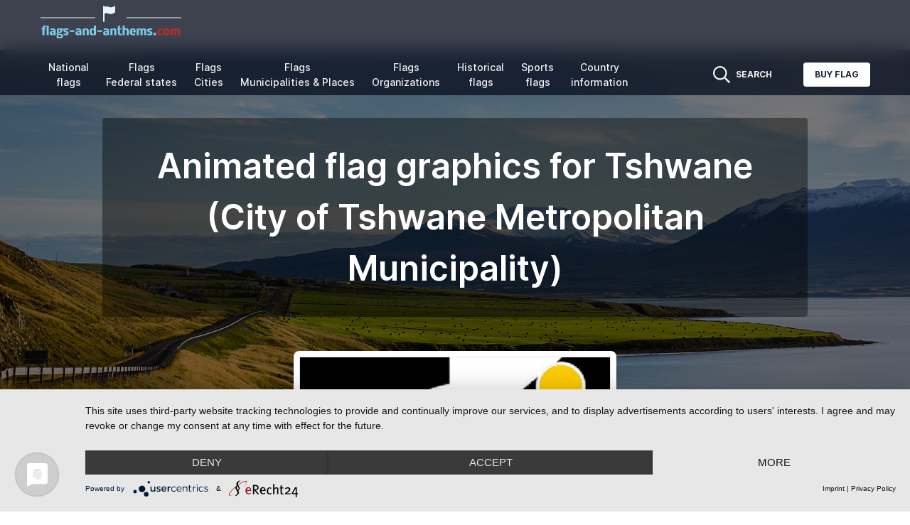

--- FILE ---
content_type: text/html; charset=UTF-8
request_url: https://www.flags-and-anthems.com/animated-waving-flag-tshwane-city-of-tshwane-metropolitan-municipality.html
body_size: 10032
content:
<!doctype html>
<html lang="en">
<head>
    <meta charset="utf-8">
    <meta name="viewport" content="width=device-width, initial-scale=1">

    <meta name="csrf-token" content="cVgdTUkn4lnTqkhf2jFhjxl0iXMDplxtutXx3Qat">
    <link href="/css/themes/nfa2022/frontend.css?id=b6c535f226b08fdd5d2d1e562e062598" rel="stylesheet">

        <title>Animated flag graphics for Tshwane (City of Tshwane Metropolitan Municipality)</title>
            <meta name="keywords" content="">
                <meta name="description" content="">
        <script type="application/javascript" src="https://app.usercentrics.eu/latest/main.js" id="MUys3KpmI"></script>
        <style>
        body {
            font-family: 'Inter', sans-serif;
        }

        a:hover {
            text-decoration: underline;
        }

        <!--
        Custom Colors

        -->
        
            body .bg-nfblue-500 {
            --tw-bg-opacity: 1;
            background-color: rgb(13 19 34 / var(--tw-bg-opacity));
        }

        body > nav .text-white,
        body > nav .lg\:text-white {
            color: #f0f1f2 !important;
        }

        body .from-nfblue-400\/80 {
            --tw-gradient-from: rgb(13 19 34 / 0.8);
            --tw-gradient-stops: var(--tw-gradient-from), var(--tw-gradient-to, rgb(13 19 34 / 0));
        }

        body .via-nfblue-500\/80 {
            --tw-gradient-stops: var(--tw-gradient-from), rgb(13 19 34 / 0.8), var(--tw-gradient-to, rgb(13 19 34 / 0));
        }

        body .to-nfblue-500\/80 {
            --tw-gradient-to: rgb(13 19 34 / 0.8);
        }

        body .text-nfblue-500 {
            --tw-text-opacity: 1;
            color: rgb(13 19 34 / var(--tw-text-opacity));
        }

        body .hover\:bg-nfblue-400:hover {
            --tw-bg-opacity: 1;
            background-color: rgb(13 19 34 / var(--tw-bg-opacity));
        }

        body .prose-a\:text-nfblue-500 :is(:where(a):not(:where([class~="not-prose"] *))) {
            --tw-text-opacity: 1;
            color: rgb(13 19 34 / var(--tw-text-opacity));
        }
    </style>
            <script type="text/plain"
                async
                src="https://www.googletagmanager.com/gtag/js?id=G-3TMP60G3C7"
                data-usercentrics="Google Analytics 4"
        ></script>
        <script type="text/plain"
                data-usercentrics="Google Analytics 4"
        >
            window.dataLayer = window.dataLayer || [];
            function gtag(){dataLayer.push(arguments);}
            gtag('js', new Date());
            gtag('config', 'G-3TMP60G3C7');
        </script>
        </head>
<body class="text-gray-800 antialiased min-h-screen flex flex-col">
    <nav x-data="{ isMobileOpen: false, isSolutionsOpen: false, isMoreOpen: false }"
     class="
        top-0 sticky z-50 w-full flex items-center justify-between px-2
        bg-gradient-to-r from-nfblue-400/80 via-nfblue-500/80 to-nfblue-500/80
        backdrop-blur-md
     "
>
    <div class="container px-4 mx-auto flex flex-wrap items-center justify-between">
        <div class="w-full relative flex justify-between lg:w-auto lg:static lg:block lg:justify-start">
            <a href="https://www.flags-and-anthems.com"
               class="text-sm font-bold leading-relaxed inline-block mr-4 whitespace-nowrap uppercase text-white"
            >
                <img src='https://www.flags-and-anthems.com/images/logos/logo-en.png'
                     title="flags-and-anthems.com"
                     alt="flags-and-anthems.com"
                 />
            </a>
        </div>

        <div x-show="isMobileOpen"
             x-transition:enter="duration-200 ease-out"
             x-transition:enter-start="opacity-0 scale-95"
             x-transition:enter-end="opacity-100 scale-100"
             x-transition:leave="duration-100 ease-in"
             x-transition:leave-start="opacity-100 scale-100"
             x-transition:leave-end="opacity-0 scale-95"
             class="absolute z-30 top-0 inset-x-0 p-2 transition transform origin-top-right lg:hidden"
        >
            <div class="rounded-lg shadow-lg ring-1 ring-black ring-opacity-5 bg-white divide-y-2 divide-gray-50">
                <div class="flex flex-col min-h-0 max-h-full pt-5 pb-6 px-5 sm:pb-8"
                     style="max-height: 90vh;"
                >
                    <div class="flex items-center justify-between">
                        <div>
                            flags-and-anthems.com
                        </div>
                        <div class="-mr-2">
                            <button @click="isMobileOpen = false"
                                    type="button"
                                    class="bg-white rounded-md p-2 inline-flex items-center justify-center text-gray-400 hover:text-gray-500 hover:bg-gray-100 focus:outline-none focus:ring-2 focus:ring-inset focus:ring-indigo-500"
                            >
                                <span class="sr-only">
                                    Close menu
                                </span>
                                <svg class="h-6 w-6"
                                     xmlns="http://www.w3.org/2000/svg"
                                     fill="none"
                                     viewBox="0 0 24 24"
                                     stroke="currentColor"
                                     aria-hidden="true"
                                >
                                    <path stroke-linecap="round"
                                          stroke-linejoin="round"
                                          stroke-width="2"
                                          d="M6 18L18 6M6 6l12 12"
                                    />
                                </svg>
                            </button>
                        </div>
                    </div>
                    <div class="mt-4 max-h-full overflow-auto">
                        <ul class="flex flex-col lg:flex-row list-none mr-auto main_nav">
                            <li class="flex items-center">
                                <a href="https://www.flags-and-anthems.com/flags/national"
                                   class="text-gray-800 mx-2 px-1 py-2 flex items-center text-sm font-medium"
                                >
                                    National <br/>flags
                                </a>
                            </li>
                            <li class="flex items-center">
                                <a href="https://www.flags-and-anthems.com/flags/region"
                                   class="text-gray-800 mx-2 px-1 py-2 flex items-center text-sm font-medium"
                                >
                                    Flags <br/>Federal states
                                </a>
                            </li>
                            <li class="flex items-center">
                                <a href="https://www.flags-and-anthems.com/flags/cities"
                                   class="text-gray-800 mx-2 px-1 py-2 flex items-center text-sm font-medium"
                                >
                                    Flags <br/>Cities
                                </a>
                            </li>
                            <li class="flex items-center">
                                <a href="https://www.flags-and-anthems.com/flags/districts"
                                   class="text-gray-800 mx-2 px-1 py-2 flex items-center text-sm font-medium"
                                >
                                    Flags <br/>Municipalities & Places
                                </a>
                            </li>
                            <li class="flex items-center">
                                <a href="https://www.flags-and-anthems.com/flags/organizations"
                                   class="text-gray-800 mx-2 px-1 py-2 flex items-center text-sm font-medium"
                                >
                                    Flags <br/>Organizations
                                </a>
                            </li>
                            <li class="flex items-center">
                                <a href="https://www.flags-and-anthems.com/flags/historical"
                                   class="text-gray-800 mx-2 px-1 py-2 flex items-center text-sm font-medium"
                                >
                                    Historical <br/>flags
                                </a>
                            </li>
                            <li class="flex items-center">
                                <a href="https://www.flags-and-anthems.com/flags/sports"
                                   class="text-gray-800 mx-2 px-1 py-2 flex items-center text-sm font-medium"
                                >
                                    Sports <br/>flags
                                </a>
                            </li>
                            <li class="flex items-center">
                                <a href="https://www.flags-and-anthems.com/country-information"
                                   class="text-gray-800 mx-2 px-1 py-2 flex items-center text-sm font-medium"
                                >
                                    Country <br/>information
                                </a>
                            </li>
                        </ul>
                    </div>
                </div>
            </div>
        </div>
        <div class="lg:flex flex-grow items-center bg-white lg:bg-transparent lg:shadow-none hidden max-w-full min-w-0">
            <ul class="flex flex-col lg:flex-row list-none mr-auto max-w-full overflow-auto main_nav">
                <li class="flex items-center">
                    <a href="https://www.flags-and-anthems.com/flags/national"
                       class="text-center lg:text-white lg:hover:text-indigo-200 text-gray-800 mx-2 px-1 py-2 flex items-center text-sm font-medium"
                    >
                        National <br/>flags
                    </a>
                </li>
                <li class="flex items-center">
                    <a href="https://www.flags-and-anthems.com/flags/region"
                       class="text-center lg:text-white lg:hover:text-indigo-200 text-gray-800 mx-2 px-1 py-2 flex items-center text-sm font-medium"
                    >
                        Flags <br/>Federal states
                    </a>
                </li>
                <li class="flex items-center">
                    <a href="https://www.flags-and-anthems.com/flags/cities"
                       class="text-center lg:text-white lg:hover:text-indigo-200 text-gray-800 mx-2 px-1 py-2 flex items-center text-sm font-medium"
                    >
                        Flags <br/>Cities
                    </a>
                </li>
                <li class="flex items-center">
                    <a href="https://www.flags-and-anthems.com/flags/districts"
                       class="text-center lg:text-white lg:hover:text-indigo-200 text-gray-800 mx-2 px-1 py-2 flex items-center text-sm font-medium"
                    >
                        Flags <br/>Municipalities & Places
                    </a>
                </li>
                <li class="flex items-center">
                    <a href="https://www.flags-and-anthems.com/flags/organizations"
                       class="text-center lg:text-white lg:hover:text-indigo-200 text-gray-800 mx-2 px-1 py-2 flex items-center text-sm font-medium"
                    >
                        Flags <br/>Organizations
                    </a>
                </li>
                <li class="flex items-center">
                    <a href="https://www.flags-and-anthems.com/flags/historical"
                       class="text-center lg:text-white lg:hover:text-indigo-200 text-gray-800 mx-2 px-1 py-2 flex items-center text-sm font-medium"
                    >
                        Historical <br/>flags
                    </a>
                </li>
                <li class="flex items-center">
                    <a href="https://www.flags-and-anthems.com/flags/sports"
                       class="text-center lg:text-white lg:hover:text-indigo-200 text-gray-800 mx-2 px-1 py-2 flex items-center text-sm font-medium"
                    >
                        Sports <br/>flags
                    </a>
                </li>
                <li class="flex items-center">
                    <a href="https://www.flags-and-anthems.com/country-information"
                       class="text-center lg:text-white lg:hover:text-indigo-200 text-gray-800 mx-2 px-1 py-2 flex items-center text-sm font-medium"
                    >
                        Country <br/>information
                    </a>
                </li>
            </ul>
            <ul class="flex-shrink-0 flex flex-col lg:flex-row list-none lg:ml-auto">
                <li class="flex items-center"
                    x-data
                >
                    <a @click="$dispatch('search')"
                       class="lg:text-white lg:hover:text-sky-200 text-gray-800 px-3 py-4 lg:py-2 flex items-center text-xs uppercase font-bold cursor-pointer"
                    >
                        <svg aria-hidden="true"
                             focusable="false"
                             data-prefix="far"
                             data-icon="search"
                             class="h-6 w-6 svg-inline--fa fa-search fa-w-16"
                             role="img"
                             xmlns="http://www.w3.org/2000/svg"
                             viewBox="0 0 512 512"
                        >
                            <path fill="currentColor"
                                  d="M508.5 468.9L387.1 347.5c-2.3-2.3-5.3-3.5-8.5-3.5h-13.2c31.5-36.5 50.6-84 50.6-136C416 93.1 322.9 0 208 0S0 93.1 0 208s93.1 208 208 208c52 0 99.5-19.1 136-50.6v13.2c0 3.2 1.3 6.2 3.5 8.5l121.4 121.4c4.7 4.7 12.3 4.7 17 0l22.6-22.6c4.7-4.7 4.7-12.3 0-17zM208 368c-88.4 0-160-71.6-160-160S119.6 48 208 48s160 71.6 160 160-71.6 160-160 160z"
                            ></path>
                        </svg>
                        <span class="hidden lg:block ml-2">
                            Search
                        </span>
                    </a>
                </li>
                <li class="flex items-center">
                    <a href="http://www.nationalflaggen.de/flaggen-shop/"
                       target="_blank"
                       class="bg-white text-gray-800 active:bg-gray-100 text-xs font-bold uppercase px-4 py-2 rounded shadow hover:shadow-md outline-none focus:outline-none lg:ml-8 lg:mb-0 ml-3 mb-3"
                       style="transition: all 0.15s ease 0s;"
                    >
                        Buy flag
                    </a>
                </li>
            </ul>
        </div>
    </div>
    <div class="flex">
        <a @click="$dispatch('search')"
           class="lg:hidden text-white hover:text-sky-200 text-gray-800 px-3 py-4 lg:py-2 flex items-center text-xs uppercase font-bold cursor-pointer"
        >
            <svg aria-hidden="true"
                 focusable="false"
                 class="h-6 w-6"
                 role="img"
                 xmlns="http://www.w3.org/2000/svg"
                 viewBox="0 0 512 512"
            >
                <path fill="currentColor"
                      d="M508.5 468.9L387.1 347.5c-2.3-2.3-5.3-3.5-8.5-3.5h-13.2c31.5-36.5 50.6-84 50.6-136C416 93.1 322.9 0 208 0S0 93.1 0 208s93.1 208 208 208c52 0 99.5-19.1 136-50.6v13.2c0 3.2 1.3 6.2 3.5 8.5l121.4 121.4c4.7 4.7 12.3 4.7 17 0l22.6-22.6c4.7-4.7 4.7-12.3 0-17zM208 368c-88.4 0-160-71.6-160-160S119.6 48 208 48s160 71.6 160 160-71.6 160-160 160z"
                ></path>
            </svg>
        </a>
        <button @click="isMobileOpen = !isMobileOpen"
                type="button"
                class="cursor-pointer text-xl leading-none px-3 py-1 border border-solid border-transparent rounded bg-transparent block lg:hidden outline-none focus:outline-none shrink-0"
                aria-expanded="false"
        >
                    <span class="sr-only">
                        Open menu
                    </span>
            <svg class="text-white w-5 h-5"
                 xmlns="http://www.w3.org/2000/svg"
                 aria-hidden="true"
                 focusable="false"
                 role="img"
                 xmlns="http://www.w3.org/2000/svg"
                 viewBox="0 0 448 512"><path fill="currentColor" d="M0 96C0 78.3 14.3 64 32 64H416c17.7 0 32 14.3 32 32s-14.3 32-32 32H32C14.3 128 0 113.7 0 96zM0 256c0-17.7 14.3-32 32-32H416c17.7 0 32 14.3 32 32s-14.3 32-32 32H32c-17.7 0-32-14.3-32-32zM448 416c0 17.7-14.3 32-32 32H32c-17.7 0-32-14.3-32-32s14.3-32 32-32H416c17.7 0 32 14.3 32 32z"/></svg>
        </button>
    </div>
</nav>
        <main>
        <div class="relative pt-16 pb-52 flex content-center items-center justify-center -mt-16">
            <div
                class="absolute top-0 w-full h-full bg-center bg-cover"
                style='
                                    /*
                     * Fallback image
                     */
                    background-image: url("https://images.unsplash.com/photo-1519092437326-bfd121eb53ae?ixlib=rb-1.2.1&ixid=MnwxMjA3fDB8MHxwaG90by1wYWdlfHx8fGVufDB8fHx8&auto=format&fit=crop&w=2070&q=80");
                                    '
            >
                <span class="w-full h-full absolute opacity-50 bg-black"></span>
            </div>

            <div class="container relative mx-auto">
                <div class="items-center flex flex-wrap">
                    <div class="w-full max-w-5xl px-4 ml-auto mr-auto text-center">
                        <div class="mt-8 p-8 bg-black bg-opacity-40 rounded">
                            <h1 class="text-white font-semibold text-xl md:text-2xl lg:text-5xl  max-w-full block text-ellipsis overflow-hidden">
                                Animated flag graphics for Tshwane (City of Tshwane Metropolitan Municipality)
                                                            </h1>
                        </div>
                    </div>
                </div>
            </div>
            <div class="top-auto bottom-0 left-0 right-0 w-full absolute pointer-events-none overflow-hidden"
                 style="height: 100px;"
            >
                <svg
                    class="absolute bottom-0 overflow-hidden"
                    xmlns="http://www.w3.org/2000/svg"
                    preserveAspectRatio="none"
                    viewBox="0 0 2560 100"
                    x="0"
                    y="0"
                >
                    <polygon
                        class="text-slate-300 fill-current"
                        points="2560 0 2560 100 0 100"
                    ></polygon>
                </svg>
            </div>
        </div>
        <section
            class="pb-20 bg-slate-300  -mt-40 ">
            <div class="container mx-auto px-4">

                                    <div class="flex">
                        <div class="w-full md:w-5/12 px-4 text-center mx-auto">
                            <div
                                class="relative min-w-0 bg-white w-full shadow-lg rounded-lg p-2"
                            >
                                <a href="https://www.flags-and-anthems.com/media/779/conversion/flag-tshwane-city-of-tshwane-metropolitan-municipality-big.gif"
                                   target="_blank"
                                >
                                    <img alt="Banner Tshwane (City of Tshwane Metropolitan Municipality)"
                                         src="https://www.flags-and-anthems.com/media/779/flag-tshwane-city-of-tshwane-metropolitan-municipality.gif"
                                         width="618"
                                         height="412"
                                         class="w-full border"
                                    />
                                </a>
                            </div>
                        </div>
                    </div>
                                <div class="mx-auto max-w-5xl mb-8 mt-16 text-center">
                    <a href="https://www.flags-and-anthems.com/city/flag-tshwane-city-of-tshwane-metropolitan-municipality.html" class="hover:underline">
                        &laquo; back to Tshwane (City of Tshwane Metropolitan Municipality) flag
                    </a>
                </div>
            </div>
        </section>
        <section class="relative py-8">
            <div
                class="bottom-auto top-0 left-0 right-0 w-full absolute pointer-events-none overflow-hidden -mt-20"
                style="height: 80px;"
            >
                <svg
                    class="absolute bottom-0 overflow-hidden"
                    xmlns="http://www.w3.org/2000/svg"
                    preserveAspectRatio="none"
                    viewBox="0 0 2560 100"
                    x="0"
                    y="0"
                >
                    <polygon
                        class="text-white fill-current"
                        points="2560 0 2560 100 0 100"
                    ></polygon>
                </svg>
            </div>

                            <div class="container mx-auto px-4">
                    <div class="col-md-8 prose prose-a:text-nfblue-500 mb-16 max-w-5xl mx-auto">
    <div class="rounded-md bg-blue-50 p-4">
        <div class="flex justify-center">
            <div class="flex-shrink-0">
                <svg class="h-5 w-5 text-blue-500"
                     xmlns="http://www.w3.org/2000/svg"
                     viewBox="0 0 20 20"
                     fill="currentColor"
                     aria-hidden="true"
                >
                    <path fill-rule="evenodd"
                          d="M19 10.5a8.5 8.5 0 11-17 0 8.5 8.5 0 0117 0zM8.25 9.75A.75.75 0 019 9h.253a1.75 1.75 0 011.709 2.13l-.46 2.066a.25.25 0 00.245.304H11a.75.75 0 010 1.5h-.253a1.75 1.75 0 01-1.709-2.13l.46-2.066a.25.25 0 00-.245-.304H9a.75.75 0 01-.75-.75zM10 7a1 1 0 100-2 1 1 0 000 2z"
                          clip-rule="evenodd"
                    />
                </svg>
            </div>
            <div class="ml-3">
                <div class="text-sm text-blue-500 text-center">
                    Flag graphics are welcome. But please provide a link to www.flags-and-anthems.com as the source.
                </div>
            </div>
        </div>
    </div>
</div>
                    <div class="mb-24">
                                                    <div class="mb-24 max-w-5xl mx-auto">
                                <h4 class="font-bold border-b border-stone-300 py-2 text-lg mb-8 text-center">
                                    Waving flag of Tshwane (City of Tshwane Metropolitan Municipality)
                                </h4>

                                <div class="grid gap-8 gap-y-12"
                                     style="grid-template-columns: repeat(auto-fit, minmax(320px, 1fr));"
                                >
                                                                                                                                                                                                    <div class="px-6 flex flex-col">
                                                <div class="text-center">
                                                    <img alt=""
         src="https://www.flags-and-anthems.com/media/779/conversion/flag-tshwane-city-of-tshwane-metropolitan-municipality-waving-12.gif"
         class="inline-block"
         loading="lazy"
    />
                                                </div>
                                                <p class="pt-6 text-center font-medium">
                                                    28
                                                    x18 pixels
                                                </p>
                                            </div>
                                                                                                                                                                <div class="px-6 flex flex-col">
                                                <div class="text-center">
                                                    <img alt=""
         src="https://www.flags-and-anthems.com/media/779/conversion/flag-tshwane-city-of-tshwane-metropolitan-municipality-waving-15.gif"
         class="inline-block"
         loading="lazy"
    />
                                                </div>
                                                <p class="pt-6 text-center font-medium">
                                                    33
                                                    x21 pixels
                                                </p>
                                            </div>
                                                                                                                                                                <div class="px-6 flex flex-col">
                                                <div class="text-center">
                                                    <img alt=""
         src="https://www.flags-and-anthems.com/media/779/conversion/flag-tshwane-city-of-tshwane-metropolitan-municipality-waving-18.gif"
         class="inline-block"
         loading="lazy"
    />
                                                </div>
                                                <p class="pt-6 text-center font-medium">
                                                    37
                                                    x26 pixels
                                                </p>
                                            </div>
                                                                                                                                                                <div class="px-6 flex flex-col">
                                                <div class="text-center">
                                                    <img alt=""
         src="https://www.flags-and-anthems.com/media/779/conversion/flag-tshwane-city-of-tshwane-metropolitan-municipality-waving-20.gif"
         class="inline-block"
         loading="lazy"
    />
                                                </div>
                                                <p class="pt-6 text-center font-medium">
                                                    40
                                                    x28 pixels
                                                </p>
                                            </div>
                                                                                                                                                                <div class="px-6 flex flex-col">
                                                <div class="text-center">
                                                    <img alt=""
         src="https://www.flags-and-anthems.com/media/779/conversion/flag-tshwane-city-of-tshwane-metropolitan-municipality-waving-25.gif"
         class="inline-block"
         loading="lazy"
    />
                                                </div>
                                                <p class="pt-6 text-center font-medium">
                                                    48
                                                    x33 pixels
                                                </p>
                                            </div>
                                                                                                                                                                <div class="px-6 flex flex-col">
                                                <div class="text-center">
                                                    <img alt=""
         src="https://www.flags-and-anthems.com/media/779/conversion/flag-tshwane-city-of-tshwane-metropolitan-municipality-waving-30.gif"
         class="inline-block"
         loading="lazy"
    />
                                                </div>
                                                <p class="pt-6 text-center font-medium">
                                                    55
                                                    x40 pixels
                                                </p>
                                            </div>
                                                                                                                                                                <div class="px-6 flex flex-col">
                                                <div class="text-center">
                                                    <img alt=""
         src="https://www.flags-and-anthems.com/media/779/conversion/flag-tshwane-city-of-tshwane-metropolitan-municipality-waving-40.gif"
         class="inline-block"
         loading="lazy"
    />
                                                </div>
                                                <p class="pt-6 text-center font-medium">
                                                    70
                                                    x52 pixels
                                                </p>
                                            </div>
                                                                                                                                                                <div class="px-6 flex flex-col">
                                                <div class="text-center">
                                                    <img alt=""
         src="https://www.flags-and-anthems.com/media/779/conversion/flag-tshwane-city-of-tshwane-metropolitan-municipality-waving-50.gif"
         class="inline-block"
         loading="lazy"
    />
                                                </div>
                                                <p class="pt-6 text-center font-medium">
                                                    85
                                                    x64 pixels
                                                </p>
                                            </div>
                                                                                                                                                                                                                                                                                                                                                                                                                                                                                                                                                                                                                                                                                                                                                                                                                                                                                                                                                                                                                                                                                                                                                                                                                                                                                                                                                                                                                                                                                                                                                                                                                                                                                                                                                                                                                                                                                                                                                                                                                                                                                                                                                                                                                                                                                                                                                                                                                                                                                                                                                                                                                                                                                                                                                                                                                                                                                                                                                                                                                                                                                                                                                                                                                                                                                                                                                                                                                                                                                                                                                                                                                                                                                                                                                                                                                                                                                                                                                                                                                                                                                                                                                                                                                                                                                                                                                                                                                                                                                                                                                                                                                                                                                                                                                                                                                                                                                                                                                                                                                    </div>
                            </div>
                                                <div class="mx-auto max-w-5xl mt-16 text-center">
                            <a href="https://www.flags-and-anthems.com/city/flag-tshwane-city-of-tshwane-metropolitan-municipality.html" class="hover:underline">
                                &laquo; back to Tshwane (City of Tshwane Metropolitan Municipality) flag
                            </a>
                        </div>
                    </div>
                </div>
                    </section>
        <section class="py-10">
    <div class="container mx-auto px-4">
        <div class="items-center flex flex-wrap">
            <div class="w-full md:w-6/12 ml-auto mr-auto px-4">

                <ins class="adsbygoogle w-full inline-block"
                     style="height:280px"
                     data-ad-client="ca-pub-0002392282913568"
                     data-ad-slot="9265691636"
                ></ins>
            </div>
        </div>
        <script type="text/plain"
                crossorigin="anonymous"
                async
                src="https://pagead2.googlesyndication.com/pagead/js/adsbygoogle.js?client=ca-pub-0002392282913568"
                data-usercentrics="Google Adsense"
        ></script>
        <script type="text/plain"
                data-usercentrics="Google Adsense"
        >
            (adsbygoogle = window.adsbygoogle || []).push({});
        </script>
    </div>
</section>

    </main>
    <footer class="bg-gray-800" aria-labelledby="footer-heading">
    <div class="max-w-7xl mx-auto py-12 px-4 sm:px-6 lg:py-16 lg:px-8">
        <div class="xl:grid xl:grid-cols-5 xl:gap-8">
            <div class="grid  grid-cols-2  gap-8 xl:col-span-4">
                <div class="md:grid md:grid-cols-2 md:gap-8" >
                    <div>
                        <h3 class="text-sm font-semibold text-gray-400 tracking-wider uppercase  max-w-full block text-ellipsis overflow-hidden">
                            <a href="https://www.flags-and-anthems.com/flags/national">
                                National flags
                            </a>
                        </h3>
                        <ul role="list" class="mt-4 space-y-4">
                                                                                                <li>
                                        <a href="https://www.flags-and-anthems.com/flags/africa.html" class="text-base text-gray-300 hover:text-white  max-w-full inline-block text-ellipsis overflow-hidden">
                                            Africa
                                        </a>
                                    </li>
                                                                    <li>
                                        <a href="https://www.flags-and-anthems.com/flags/asia.html" class="text-base text-gray-300 hover:text-white  max-w-full inline-block text-ellipsis overflow-hidden">
                                            Asia
                                        </a>
                                    </li>
                                                                    <li>
                                        <a href="https://www.flags-and-anthems.com/flags/australia-and-oceania.html" class="text-base text-gray-300 hover:text-white  max-w-full inline-block text-ellipsis overflow-hidden">
                                            Australia and Oceania
                                        </a>
                                    </li>
                                                                    <li>
                                        <a href="https://www.flags-and-anthems.com/flags/europe.html" class="text-base text-gray-300 hover:text-white  max-w-full inline-block text-ellipsis overflow-hidden">
                                            Europe
                                        </a>
                                    </li>
                                                                    <li>
                                        <a href="https://www.flags-and-anthems.com/flags/north-america-central-america.html" class="text-base text-gray-300 hover:text-white  max-w-full inline-block text-ellipsis overflow-hidden">
                                            North America, Central America
                                        </a>
                                    </li>
                                                                    <li>
                                        <a href="https://www.flags-and-anthems.com/flags/south-america.html" class="text-base text-gray-300 hover:text-white  max-w-full inline-block text-ellipsis overflow-hidden">
                                            South America
                                        </a>
                                    </li>
                                                                                    </ul>
                    </div>
                    <div class="mt-12 md:mt-0">
                        <h3 class="text-sm font-semibold text-gray-400 tracking-wider uppercase  max-w-full block text-ellipsis overflow-hidden">
                            More flags
                        </h3>
                        <ul role="list" class="mt-4 space-y-4">
                            <li>
                                <a href="https://www.flags-and-anthems.com/flags/region" class="text-base text-gray-300 hover:text-white  max-w-full inline-block text-ellipsis overflow-hidden">
                                    Federal states
                                </a>
                            </li>

                            <li>
                                <a href="https://www.flags-and-anthems.com/flags/cities" class="text-base text-gray-300 hover:text-white  max-w-full inline-block text-ellipsis overflow-hidden">
                                    Cities
                                </a>
                            </li>

                            <li>
                                <a href="https://www.flags-and-anthems.com/flags/districts"
                                   class="text-base text-gray-300 hover:text-white  max-w-full inline-block text-ellipsis overflow-hidden">
                                    Municipalities &amp; Towns
                                </a>
                            </li>

                            <li>
                                <a href="https://www.flags-and-anthems.com/flags/organizations"
                                   class="text-base text-gray-300 hover:text-white  max-w-full inline-block text-ellipsis overflow-hidden">
                                    Organizations
                                </a>
                            </li>

                            <li>
                                <a href="https://www.flags-and-anthems.com/flags/historical"
                                   class="text-base text-gray-300 hover:text-white  max-w-full inline-block text-ellipsis overflow-hidden">
                                    Historical flags
                                </a>
                            </li>

                            <li>
                                <a href="https://www.flags-and-anthems.com/flags/sports" class="text-base text-gray-300 hover:text-white  max-w-full inline-block text-ellipsis overflow-hidden">
                                    Sports flags
                                </a>
                            </li>
                        </ul>
                    </div>
                </div>

                                    <div class="md:grid md:grid-cols-2 md:gap-8">
                                                    <div>
                                <h3 class="text-sm font-semibold text-gray-400 tracking-wider uppercase  max-w-full block text-ellipsis overflow-hidden">
                                    Information
                                </h3>
                                <ul role="list"
                                    class="mt-4 space-y-4"
                                >
                                                                            <li>
                                            <a href="https://www.flags-and-anthems.com/vexillological-symbols.html"
                                               class="text-base text-gray-300 hover:text-white  max-w-full inline-block text-ellipsis overflow-hidden"
                                            >
                                                Vexillological symbols
                                            </a>
                                        </li>
                                                                            <li>
                                            <a href="https://www.flags-and-anthems.com/football-world-cup-2022-flags-of-participating-countries.html"
                                               class="text-base text-gray-300 hover:text-white  max-w-full inline-block text-ellipsis overflow-hidden"
                                            >
                                                Flags of all participants of the World Cup 2022
                                            </a>
                                        </li>
                                                                    </ul>
                            </div>
                                                                            <div class="mt-12 md:mt-0">
                                <h3 class="text-sm font-semibold text-gray-400 tracking-wider uppercase  max-w-full block text-ellipsis overflow-hidden">
                                    Legal
                                </h3>
                                <ul role="list"
                                    class="mt-4 space-y-4"
                                >
                                                                            <li>
                                            <a href="https://www.flags-and-anthems.com/imprint.html"
                                               class="text-base text-gray-300 hover:text-white  max-w-full inline-block text-ellipsis overflow-hidden"
                                            >
                                                Imprint
                                            </a>
                                        </li>
                                                                            <li>
                                            <a href="https://www.flags-and-anthems.com/data-protection.html"
                                               class="text-base text-gray-300 hover:text-white  max-w-full inline-block text-ellipsis overflow-hidden"
                                            >
                                                Privacy policy
                                            </a>
                                        </li>
                                                                        <li>
                                        <a href="#uc-corner-modal-show"
                                           class="text-base text-gray-300 hover:text-white  max-w-full inline-block text-ellipsis overflow-hidden"
                                        >
                                            Cookie Settings
                                        </a>
                                    </li>

                                </ul>
                            </div>
                                            </div>
                            </div>
            <div class="mt-12 xl:mt-0">
                <h3 class="text-sm font-semibold text-gray-400 tracking-wider uppercase  max-w-full block text-ellipsis overflow-hidden">
                    This page in other languages
                </h3>
                <ul role="list" class="mt-4 space-y-4">
                                                                                                        <li>
                                    <a href="https://www.nationalflaggen.de/animierte-wehende-flaggen-tshwane-city-of-tshwane-metropolitan-municipality.html"
                                       class="text-base text-gray-300 hover:text-white  max-w-full inline-block text-ellipsis overflow-hidden"
                                       hreflang="de"
                                       title="German"
                                    >
                                        Tshwane (City of Tshwane Metropolitan Municipality) Flagge
                                    </a>
                                </li>
                                                                                                                                                                    <li>
                                    <a href="https://www.banderas-e-himnos.com/ondeando-banderas-tshwane-ciudad-de-tshwane-municipio-metropolitano.html"
                                       class="text-base text-gray-300 hover:text-white  max-w-full inline-block text-ellipsis overflow-hidden"
                                       hreflang="es"
                                       title="Spanish"
                                    >
                                        Tshwane (Municipio Metropolitano de Tshwane) Bandera
                                    </a>
                                </li>
                                                                                                                <li>
                                    <a href="https://www.drapeaux-nationaux.fr/drapeau-animes-flottants-tshwane-city-of-tshwane-metropolitan-municipality.html"
                                       class="text-base text-gray-300 hover:text-white  max-w-full inline-block text-ellipsis overflow-hidden"
                                       hreflang="fr"
                                       title="French"
                                    >
                                        Tshwane (Ville de la municipalité métropolitaine de Tshwane) Drapeau
                                    </a>
                                </li>
                                                                                                                <li>
                                    <a href="https://www.bandiere-nazionali.com/bandiere-sventolanti-animate-tshwane-citta-di-tshwane-comunita-metropolitana.html"
                                       class="text-base text-gray-300 hover:text-white  max-w-full inline-block text-ellipsis overflow-hidden"
                                       hreflang="it"
                                       title="Italian"
                                    >
                                        Tshwane (Comune metropolitano di Tshwane) Bandiera
                                    </a>
                                </li>
                                                                                                                <li>
                                    <a href="https://www.flagi-i-hymny.pl/animowane-falujace-flagi-tshwane-city%20of-tshwane-metropolitan-municipality.html"
                                       class="text-base text-gray-300 hover:text-white  max-w-full inline-block text-ellipsis overflow-hidden"
                                       hreflang="pl"
                                       title="Polish"
                                    >
                                        Tshwane (Miasto Tshwane Metropolitan Municipality) Flaga
                                    </a>
                                </li>
                                                                                                                <li>
                                    <a href="https://www.bandeiras-nacionais.pt/bandeiras-de-ondas-animadas-tshwane-city-of-tshwane-metropolitan-municipality.html"
                                       class="text-base text-gray-300 hover:text-white  max-w-full inline-block text-ellipsis overflow-hidden"
                                       hreflang="pt"
                                       title="Portuguese"
                                    >
                                        Tshwane (Cidade do Município Metropolitano de Tshwane) Bandeira
                                    </a>
                                </li>
                                                                                                                <li>
                                    <a href="https://www.nationale-vlaggen.nl/geanimeerde-zwaaivlaggen-tshwane-stad-van-tshwane-gemeente.html"
                                       class="text-base text-gray-300 hover:text-white  max-w-full inline-block text-ellipsis overflow-hidden"
                                       hreflang="nl"
                                       title="Dutch"
                                    >
                                        Tshwane (Metropolitane Gemeente Tshwane) Vlag
                                    </a>
                                </li>
                                                                                                                <li>
                                    <a href="https://www.nationalflaggor.se/animerade-viftande-flaggor-tshwane-staden-i-tshwane-storstadskommun.html"
                                       class="text-base text-gray-300 hover:text-white  max-w-full inline-block text-ellipsis overflow-hidden"
                                       hreflang="sv"
                                       title="Swedish"
                                    >
                                        Tshwane (storstadskommunen Tshwane) Flagga
                                    </a>
                                </li>
                                                                                        </ul>

                
                
                
                
                
                
                
                
                
                
                
                
                
                
                
                
                
                
                

                
                
                
                
                
                
                
                
                
                
                
                
                
                
                
                
                
                
                
                
                
                
                
                
                
                
                
                
                
                
                
                

                
            </div>
        </div>

    </div>
    <div x-data="search"
     @search.window="isOpen = true"
>
    <div x-show="isOpen"
         x-cloak
         class="fixed inset-0 z-100 overflow-y-auto p-4 sm:p-6 md:p-20"
         role="dialog" aria-modal="true"
    >
        <div x-transition:enter="ease-out duration-300"
             x-transition:enter-start="opacity-0"
             x-transition:enter-end="opacity-100"
             x-transition:leave="ease-in duration-200"
             x-transition:leave-start="opacity-100"
             x-transition:leave-end="opacity-0"

             class="fixed inset-0 bg-black bg-opacity-50 transition-opacity"
             aria-hidden="true"
        ></div>
        <div x-show="isOpen"
             @click.outside="isOpen = false"
             x-transition:enter="ease-out duration-300"
             x-transition:enter-start="opacity-0 translate-y-4 sm:translate-y-0 sm:scale-95"
             x-transition:enter-end="opacity-100 translate-y-0 sm:scale-100"
             x-transition:leave="ease-in duration-200"
             x-transition:leave-start="opacity-100 translate-y-0 sm:scale-100"
             x-transition:leave-end="opacity-0 translate-y-4 sm:translate-y-0 sm:scale-95"
             class="flex flex-col mx-auto max-h-full max-w-xl transform overflow-hidden rounded-xl bg-white shadow-2xl ring-1 ring-black ring-opacity-5 transition-all"
        >
            <div class="relative">
                <!-- Heroicon name: solid/search -->
                <svg class="pointer-events-none absolute top-3.5 left-4 h-5 w-5 text-gray-400"
                     xmlns="http://www.w3.org/2000/svg"
                     viewBox="0 0 20 20"
                     fill="currentColor"
                     aria-hidden="true"
                >
                    <path fill-rule="evenodd"
                          d="M8 4a4 4 0 100 8 4 4 0 000-8zM2 8a6 6 0 1110.89 3.476l4.817 4.817a1 1 0 01-1.414 1.414l-4.816-4.816A6 6 0 012 8z"
                          clip-rule="evenodd"
                    />
                </svg>
                <div class="flex items-center justify-between">
                    <input x-model="query"
                           @input.debounce.500ms="fetchResults"
                           @search.window="$nextTick(() => $el.focus());"
                           type="text"
                           class="h-12 w-full border-0 bg-transparent pl-11 pr-4 text-gray-800 placeholder-gray-400 focus:ring-0 sm:text-sm"
                           placeholder="Search..."
                           role="combobox"
                           aria-expanded="false"
                           aria-controls="options"
                    />
                    <div class="p-2 cursor-pointer text-gray-400 hover:text-red-500"
                         @click="isOpen = false"
                    >
                        <svg class="pointer-events-none h-5 w-5"
                             xmlns="http://www.w3.org/2000/svg"
                             viewBox="0 0 320 512"
                             fill="currentColor"
                             aria-hidden="true"
                        >
                            <path fill-rule="evenodd"
                                  d="M310.6 361.4c12.5 12.5 12.5 32.75 0 45.25C304.4 412.9 296.2 416 288 416s-16.38-3.125-22.62-9.375L160 301.3L54.63 406.6C48.38 412.9 40.19 416 32 416S15.63 412.9 9.375 406.6c-12.5-12.5-12.5-32.75 0-45.25l105.4-105.4L9.375 150.6c-12.5-12.5-12.5-32.75 0-45.25s32.75-12.5 45.25 0L160 210.8l105.4-105.4c12.5-12.5 32.75-12.5 45.25 0s12.5 32.75 0 45.25l-105.4 105.4L310.6 361.4z"
                                  clip-rule="evenodd"
                            />
                        </svg>
                    </div>
                </div>
            </div>

            <div x-show="!query"
                 class="border-t border-gray-100 py-14 px-6 text-center text-sm sm:px-14"
            >
                <svg class="mx-auto h-6 w-6 text-gray-400"
                     xmlns="http://www.w3.org/2000/svg"
                     fill="none"
                     viewBox="0 0 24 24"
                     stroke="currentColor"
                     aria-hidden="true"
                >
                    <path stroke-linecap="round"
                          stroke-linejoin="round"
                          stroke-width="2"
                          d="M3.055 11H5a2 2 0 012 2v1a2 2 0 002 2 2 2 0 012 2v2.945M8 3.935V5.5A2.5 2.5 0 0010.5 8h.5a2 2 0 012 2 2 2 0 104 0 2 2 0 012-2h1.064M15 20.488V18a2 2 0 012-2h3.064M21 12a9 9 0 11-18 0 9 9 0 0118 0z"
                    />
                </svg>
                <p class="mt-4 font-semibold text-gray-900">
                    Search for flags, countries, communities, places, etc.
                </p>
            </div>

            <!-- Results, show/hide based on command palette state -->
            <ul x-show="hasResults && typeof results != 'undefined' && results !== null"
                class="max-h-full overflow-auto lg:max-h-80 scroll-pt-11 scroll-pb-2 space-y-2 overflow-y-auto pb-2"
                id="options"
                role="listbox"
            >
                <template x-for="group in Object.keys(results || {})">
                    <li>
                        <h2 class="lg:bg-gray-100 bg-gray-200 py-2.5 px-4 text-xs font-semibold text-gray-900 sticky top-0"
                            x-text="group"
                        ></h2>
                        <ul class="mt-2 text-sm text-gray-800">
                            <template x-for="result in results ? results[group] : []">
                                <!-- Active: "bg-indigo-600 text-white" -->
                                <li class="select-none lg:odd:bg-white lg:even:bg-white odd:bg-gray-100 even:bg-white"
                                    role="option"
                                    tabindex="-1"
                                >
                                    <a :href="result.url"
                                       class="hidden lg:flex w-full gap-4 items-center px-4 py-2 hover:bg-primary-100"
                                    >
                                        <img :src="result.image"
                                             :title="result.name"
                                             alt=""
                                             class="w-8 flex-shrink-0"
                                             :class="{'shadow-lg max-h-full border': result.image}"
                                        />
                                        <span x-text="result.name"></span>
                                        <span x-text="result.extra_name"
                                              class="text-gray-400"
                                        ></span>
                                    </a>
                                    <a :href="result.url"
                                       class="lg:hidden flex w-full gap-4 items-center px-4 py-2"
                                    >
                                        <img :src="result.image"
                                             :title="result.name"
                                             alt=""
                                             class="w-8 flex-shrink-0"
                                             :class="{'shadow-lg max-h-full border': result.image}"
                                        />
                                        <div class="flex flex-col gap-2 min-w-0 max-w-full">
                                            <span class="block text-ellipsis overflow-hidden"
                                                  x-text="result.name"
                                            ></span>
                                            <span x-text="result.extra_name"
                                                  class="block text-ellipsis overflow-hidden text-gray-400"
                                            ></span>
                                        </div>
                                    </a>
                                </li>
                            </template>
                        </ul>
                    </li>
                </template>
            </ul>

            <div x-show="!hasResults && typeof results != 'undefined' && results !== null && query"
                 class="border-t border-gray-100 py-14 px-6 text-center text-sm sm:px-14"
            >
                <svg class="mx-auto h-6 w-6 text-gray-400"
                     xmlns="http://www.w3.org/2000/svg"
                     fill="none"
                     viewBox="0 0 24 24"
                     stroke="currentColor"
                     aria-hidden="true"
                >
                    <path stroke-linecap="round"
                          stroke-linejoin="round"
                          stroke-width="2"
                          d="M9.172 16.172a4 4 0 015.656 0M9 10h.01M15 10h.01M21 12a9 9 0 11-18 0 9 9 0 0118 0z"
                    />
                </svg>
                <p class="mt-4 font-semibold text-gray-900">
                    No results found
                </p>
                <p class="mt-2 text-gray-500">
                    Your search returned no results. Try another search query.
                </p>
            </div>
        </div>
    </div>
</div>
</footer>
        <script src="/js/themes/nfa2022/ui.js?id=a5ac106ab10259ac3e04724302493f66" defer></script>
</body>
</html>
